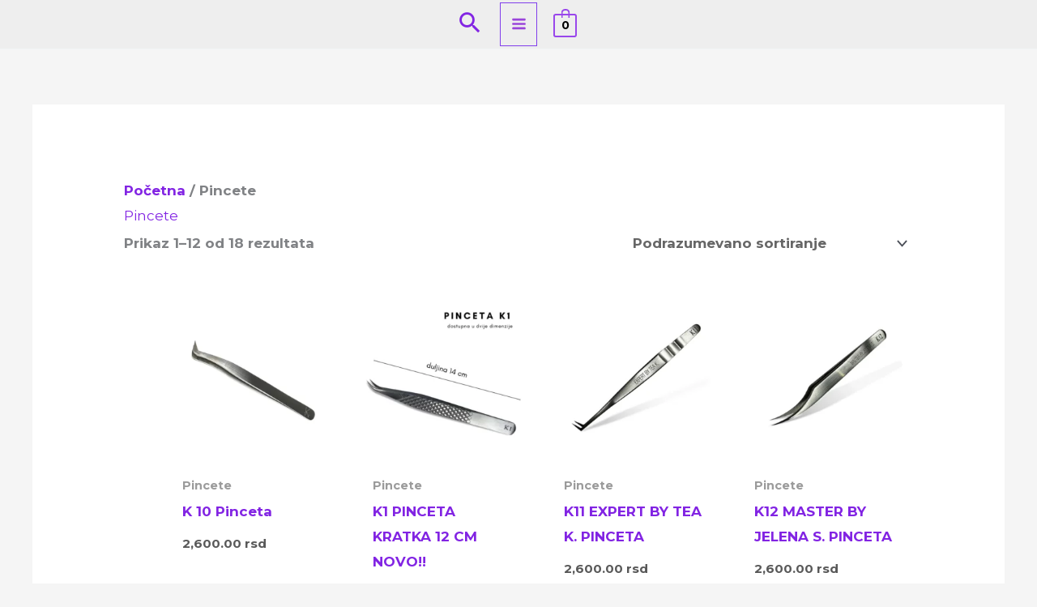

--- FILE ---
content_type: text/css; charset=UTF-8
request_url: https://asja.co.rs/wp-content/uploads/maxmegamenu/style.css?ver=884254
body_size: 45
content:
@charset "UTF-8";

/** THIS FILE IS AUTOMATICALLY GENERATED - DO NOT MAKE MANUAL EDITS! **/
/** Custom CSS should be added to Mega Menu > Menu Themes > Custom Styling **/

.mega-menu-last-modified-1753897868 { content: 'Wednesday 30th July 2025 17:51:08 UTC'; }

.wp-block {}